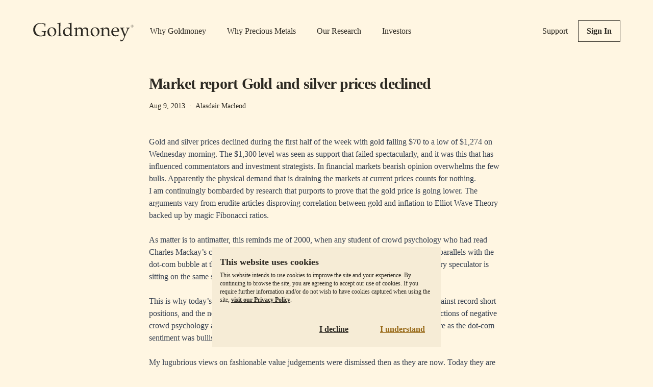

--- FILE ---
content_type: text/html; charset=utf-8
request_url: https://www.goldmoney.com/research/gold-market-report-gold-and-silver-prices-declined
body_size: 4298
content:
<!DOCTYPE html><html><head><meta name="viewport" content="width=device-width"/><meta charSet="utf-8"/><meta name="twitter:card" content="summary_large_image"/><meta name="twitter:site" content="@Goldmoney"/><meta property="og:url" content="https://www.goldmoney.com/research/gold-market-report-gold-and-silver-prices-declined"/><meta property="og:type" content="website"/><meta property="og:image" content="https://www.goldmoney.com/og-image.png"/><meta property="og:image:type" content="image/png"/><meta property="og:image:width" content="1200"/><meta property="og:image:height" content="630"/><meta property="og:locale" content="en_US"/><meta property="og:site_name" content="Goldmoney"/><link rel="canonical" href="https://www.goldmoney.com/research/gold-market-report-gold-and-silver-prices-declined"/><meta name="google-site-verification" content="qI-i1xaMMwQWxHsEOGFLPiZ-9Z4ejTzK-Gc0q12C6YM"/><meta name="p:domain_verify" content="61a2cbdaefb74128a320bb64e67b7ba5"/><meta name="apple-mobile-web-app-status-bar-style" content="default"/><meta name="apple-mobile-web-app-title" content="Goldmoney"/><link rel="favicon" href="/favicon.ico?v=2"/><title>Market report Gold and silver prices declined - Research - Goldmoney</title><meta name="robots" content="index,follow"/><meta name="description" content="Gold and silver prices declined during the first half of the week with gold falling $70 to a low of $1,274 on Wednesday morning. The $1,300 level was seen as support that failed spectacularly, and it was this that has influenced commentators and investment strategists. In financial markets..."/><meta property="og:title" content="Market report Gold and silver prices declined - Research - Goldmoney"/><meta property="og:description" content="Gold and silver prices declined during the first half of the week with gold falling $70 to a low of $1,274 on Wednesday morning. The $1,300 level was seen as support that failed spectacularly, and it was this that has influenced commentators and investment strategists. In financial markets..."/><meta name="next-head-count" content="23"/><link rel="preload" href="/_next/static/css/197e9d98a8bd4640.css" as="style"/><link rel="stylesheet" href="/_next/static/css/197e9d98a8bd4640.css" data-n-g=""/><noscript data-n-css=""></noscript><script defer="" nomodule="" src="/_next/static/chunks/polyfills-5cd94c89d3acac5f.js"></script><script src="/_next/static/chunks/webpack-d7b038a63b619762.js" defer=""></script><script src="/_next/static/chunks/framework-a87821de553db91d.js" defer=""></script><script src="/_next/static/chunks/main-bf2372986349287c.js" defer=""></script><script src="/_next/static/chunks/pages/_app-4fb55abfff62f15a.js" defer=""></script><script src="/_next/static/chunks/457-fb89f09d1da582d8.js" defer=""></script><script src="/_next/static/chunks/257-ef25f0396132bf2b.js" defer=""></script><script src="/_next/static/chunks/55-219fe3c4a910ad3f.js" defer=""></script><script src="/_next/static/chunks/871-34a959c7f22ae0ac.js" defer=""></script><script src="/_next/static/chunks/pages/research/%5B%5B...slug%5D%5D-39b388eeb5cde679.js" defer=""></script><script src="/_next/static/FNNOoAvzjnlwda-uLor1s/_buildManifest.js" defer=""></script><script src="/_next/static/FNNOoAvzjnlwda-uLor1s/_ssgManifest.js" defer=""></script><script src="/_next/static/FNNOoAvzjnlwda-uLor1s/_middlewareManifest.js" defer=""></script></head><body><div id="__next"><div class="page-wrap"><header class="flex py-5 items center lg:py-10 bg-gmy-bg-100"><div class="flex items-center flex-grow"><a class="mr-8" href="/"><img src="/_next/static/media/goldmoney-logo.fe1d2f28.svg" alt="Goldmoney logo"/></a><nav class="justify-between flex-grow hidden max-w-lg lg:flex"><a class="hover:underline" href="/why-goldmoney">Why Goldmoney</a><a class="hover:underline" href="/why-precious-metals">Why Precious Metals</a><a class="hover:underline" href="/research">Our Research</a><a class="hover:underline" href="/investors">Investors</a></nav></div><nav class="items-center hidden lg:flex"><a href="https://support.goldmoney.com/" class="mr-5 hover:underline" rel="noreferrer" target="_blank">Support</a><a href="https://holding.goldmoney.com" class="button">Sign In</a></nav><div class="lg:hidden"><button type="button" class="button">Menu</button></div></header><main class="flex-grow"><article class="flex flex-col w-full max-w-[43.5rem] mx-auto mt-6 mb-10"><h1 class="text-2xl md:text-3xl heading">Market report Gold and silver prices declined</h1><span class="flex items-center mt-4 text-sm">Aug 9, 2013<!-- --><span class="mx-2">·</span>Alasdair Macleod<!-- --></span><div class=" mt-8 leading-6 prose max-w-none md:mt-12 prose-p:text-gmy-dark prose-strong:text-gmy-dark prose-headings:leading-snug prose-headings:tracking-tight prose-headings:antialiased prose-headings:text-gmy-dark prose-a:text-gmy-dark prose-a:underline prose-a:hover:text-gmy-dark-gold prose-table:!my-0 "><h2 class="Strapline">Gold and silver prices declined during the first half of the week with gold falling $70 to a low of $1,274 on Wednesday morning. The $1,300 level was seen as support that failed spectacularly, and it was this that has influenced commentators and investment strategists. In financial markets bearish opinion overwhelms the few bulls. Apparently the physical demand that is draining the markets at current prices counts for nothing.</h2>
<div class="RichText">I am continuingly bombarded by research that purports to prove that the gold price is going lower. The arguments vary from erudite articles disproving correlation between gold and inflation to Elliot Wave Theory backed up by magic Fibonacci ratios.<br /> <br /> As matter is to antimatter, this reminds me of 2000, when any student of crowd psychology who had read Charles Mackay’s classic account of the South Sea Bubble should have been aware of the parallels with the dot-com bubble at that time. So it is with the opposite extreme in gold and silver today: every speculator is sitting on the same side of a very cranky boat.<br /> <br /> This is why today’s extraordinary market conditions – the bullion banks long on Comex against record short positions, and the negative gold forward rates for a whole month – are ignored. These reflections of negative crowd psychology are as extreme as you can get, with market sentiment as strongly negative as the dot-com sentiment was bullish 13 years ago.<br /> <br /> My lugubrious views on fashionable value judgements were dismissed then as they are now. Today they are encapsulated in the chart of gold below. The yellow line is adjusted by the increased quantity of gold since January 2000 and the increased quantity of US dollar cash and deposits. This gives us the price of gold today measured in January 2000 money.<br /> <br />
<div style="text-align: center;"><span style="font-size: 12px; font-family: arial,helvetica neue,helvetica,sans-serif;"> <img style="width: 300px; height: 195px; border: 0px none; line-height: 100%; outline: medium none; text-decoration: none; display: inline; max-width: 600px ! important;" src="https://gallery.mailchimp.com/ba41918ce4b290006cbf111ba/images/1.10.png" alt="Gold is US dollar since 2000 adjusted forg gold and monetary expansion" width="300" height="195" /></span><br /> <span style="font-size: 12px; font-family: arial,helvetica neue,helvetica,sans-serif;"></span></div>
<br /> The red line is unadjusted. The yellow line shows that the adjusted price has only increased $100 from $283 in January 2000 to last month’s low of $1200 nominal. So from the time when investors revelled in the prospect of perpetual dot-com wealth to the realisation that our whole financial system is seriously, possibly fatally flawed, gold has actually risen less than 40%.<br />
<p>It is a common mistake to automatically assume the dollar, or any currency for that matter is unaltered for the purpose of price calculation. Not one piece of research that crosses my desk addresses this issue.</p>
<p><strong>Next Week</strong></p>
<p>Here are next week’s announcements.<br /> <br /> <strong>Monday: </strong>Japan Capacity Utilisation and Industrial Production. US Budget Deficit.<br /> <br /> <strong>Tuesday: </strong>UK CPI, Input &amp; Output Prices, ONS House Prices. Eurozone Industrial Production. US Import Price Index, Retail Sales and Business Inventories.<br /> <br /> <strong>Wednesday: </strong>UK Average Earnings, Unemployment Rate. Eurozone Unemployment. US Producer Price Index.<br /> <br /> <strong>Thursday: </strong>UK Retail Sales. US CPI, Empire State Survey,&nbsp; Initial Claims, Capacity Utilisation, Industrial Production, NAHB Builders Survey, Philadelphia Fed Survey.<br /> <br /> <strong>Friday: </strong>Eurozone Current Account, HICP, Trade Balance. US Building Permits, Housing Starts, Unit Labour Costs.</p>
</div>
<div id="AddThis">
<h2>Bookmark and Share</h2>
<div class="ShareIcons"><!-- AddThis Button BEGIN -->
<div class="addthis_toolbox addthis_default_style ">&nbsp;</div>
</div>
</div></div></article></main><footer class="flex flex-col pt-8 pb-6 text-sm md:flex-row md:pb-5"><span class="flex-grow order-1 md:order-first md:mr-6">Copyright © <!-- -->2026<!-- --> Goldmoney Inc. <!-- --><br class="md:hidden"/> All rights reserved.<!-- --></span><nav class="flex flex-col flex-shrink-0 mb-4 sm:flex-row md:mb-0"><a class="mt-2 mr-5 hover:underline sm:mt-0" href="/client-agreement">Client Agreement</a><a class="mt-2 mr-5 hover:underline sm:mt-0" href="/privacy-policy">Privacy Policy</a><a class="mt-2 hover:underline sm:mt-0" href="/disclaimer">Disclaimer</a></nav></footer></div></div><script id="__NEXT_DATA__" type="application/json">{"props":{"pageProps":{"article":{"id":1120,"attributes":{"body":"\u003ch2 class=\"Strapline\"\u003eGold and silver prices declined during the first half of the week with gold falling $70 to a low of $1,274 on Wednesday morning. The $1,300 level was seen as support that failed spectacularly, and it was this that has influenced commentators and investment strategists. In financial markets bearish opinion overwhelms the few bulls. Apparently the physical demand that is draining the markets at current prices counts for nothing.\u003c/h2\u003e\r\n\u003cdiv class=\"RichText\"\u003eI am continuingly bombarded by research that purports to prove that the gold price is going lower. The arguments vary from erudite articles disproving correlation between gold and inflation to Elliot Wave Theory backed up by magic Fibonacci ratios.\u003cbr /\u003e \u003cbr /\u003e As matter is to antimatter, this reminds me of 2000, when any student of crowd psychology who had read Charles Mackay’s classic account of the South Sea Bubble should have been aware of the parallels with the dot-com bubble at that time. So it is with the opposite extreme in gold and silver today: every speculator is sitting on the same side of a very cranky boat.\u003cbr /\u003e \u003cbr /\u003e This is why today’s extraordinary market conditions – the bullion banks long on Comex against record short positions, and the negative gold forward rates for a whole month – are ignored. These reflections of negative crowd psychology are as extreme as you can get, with market sentiment as strongly negative as the dot-com sentiment was bullish 13 years ago.\u003cbr /\u003e \u003cbr /\u003e My lugubrious views on fashionable value judgements were dismissed then as they are now. Today they are encapsulated in the chart of gold below. The yellow line is adjusted by the increased quantity of gold since January 2000 and the increased quantity of US dollar cash and deposits. This gives us the price of gold today measured in January 2000 money.\u003cbr /\u003e \u003cbr /\u003e\r\n\u003cdiv style=\"text-align: center;\"\u003e\u003cspan style=\"font-size: 12px; font-family: arial,helvetica neue,helvetica,sans-serif;\"\u003e \u003cimg style=\"width: 300px; height: 195px; border: 0px none; line-height: 100%; outline: medium none; text-decoration: none; display: inline; max-width: 600px ! important;\" src=\"https://gallery.mailchimp.com/ba41918ce4b290006cbf111ba/images/1.10.png\" alt=\"Gold is US dollar since 2000 adjusted forg gold and monetary expansion\" width=\"300\" height=\"195\" /\u003e\u003c/span\u003e\u003cbr /\u003e \u003cspan style=\"font-size: 12px; font-family: arial,helvetica neue,helvetica,sans-serif;\"\u003e\u003c/span\u003e\u003c/div\u003e\r\n\u003cbr /\u003e The red line is unadjusted. The yellow line shows that the adjusted price has only increased $100 from $283 in January 2000 to last month’s low of $1200 nominal. So from the time when investors revelled in the prospect of perpetual dot-com wealth to the realisation that our whole financial system is seriously, possibly fatally flawed, gold has actually risen less than 40%.\u003cbr /\u003e\r\n\u003cp\u003eIt is a common mistake to automatically assume the dollar, or any currency for that matter is unaltered for the purpose of price calculation. Not one piece of research that crosses my desk addresses this issue.\u003c/p\u003e\r\n\u003cp\u003e\u003cstrong\u003eNext Week\u003c/strong\u003e\u003c/p\u003e\r\n\u003cp\u003eHere are next week’s announcements.\u003cbr /\u003e \u003cbr /\u003e \u003cstrong\u003eMonday: \u003c/strong\u003eJapan Capacity Utilisation and Industrial Production. US Budget Deficit.\u003cbr /\u003e \u003cbr /\u003e \u003cstrong\u003eTuesday: \u003c/strong\u003eUK CPI, Input \u0026amp; Output Prices, ONS House Prices. Eurozone Industrial Production. US Import Price Index, Retail Sales and Business Inventories.\u003cbr /\u003e \u003cbr /\u003e \u003cstrong\u003eWednesday: \u003c/strong\u003eUK Average Earnings, Unemployment Rate. Eurozone Unemployment. US Producer Price Index.\u003cbr /\u003e \u003cbr /\u003e \u003cstrong\u003eThursday: \u003c/strong\u003eUK Retail Sales. US CPI, Empire State Survey,\u0026nbsp; Initial Claims, Capacity Utilisation, Industrial Production, NAHB Builders Survey, Philadelphia Fed Survey.\u003cbr /\u003e \u003cbr /\u003e \u003cstrong\u003eFriday: \u003c/strong\u003eEurozone Current Account, HICP, Trade Balance. US Building Permits, Housing Starts, Unit Labour Costs.\u003c/p\u003e\r\n\u003c/div\u003e\r\n\u003cdiv id=\"AddThis\"\u003e\r\n\u003ch2\u003eBookmark and Share\u003c/h2\u003e\r\n\u003cdiv class=\"ShareIcons\"\u003e\u003c!-- AddThis Button BEGIN --\u003e\r\n\u003cdiv class=\"addthis_toolbox addthis_default_style \"\u003e\u0026nbsp;\u003c/div\u003e\r\n\u003c/div\u003e\r\n\u003c/div\u003e","title":"Market report Gold and silver prices declined","publishDate":"2013-08-09T00:00:00.000Z","slug":"gold-market-report-gold-and-silver-prices-declined","author":{"data":{"id":3,"attributes":{"name":"Alasdair Macleod","filterable":true,"createdAt":"2022-06-08T10:59:30.089Z","updatedAt":"2022-06-08T11:00:10.504Z"}}},"seo":{"id":974,"metaDescription":"Gold and silver prices declined during the first half of the week with gold falling $70 to a low of $1,274 on Wednesday morning.","keywords":"Market report"},"category":{"data":{"id":1,"attributes":{"name":"Research","url":"/research","priority":1,"template":"article","createdAt":"2022-06-08T09:19:46.979Z","updatedAt":"2022-06-08T09:19:46.979Z"}}}}},"articles":{"data":[],"meta":{"pagination":{"page":0,"pageCount":0,"pageSize":0,"total":0}},"error":{"details":{},"message":"","name":"","status":""}},"categories":{"data":[{"id":1,"attributes":{"name":"Research","template":"article","url":"/research"}},{"id":2,"attributes":{"name":"Media","template":"article","url":"/research/media"}},{"id":3,"attributes":{"name":"Library","template":"article","url":"/research/library"}},{"id":4,"attributes":{"name":"Authors","template":"bio","url":"/research/authors"}}],"meta":{"pagination":{"page":1,"pageSize":25,"pageCount":1,"total":4}}},"isCategory":false},"__N_SSG":true},"page":"/research/[[...slug]]","query":{"slug":["gold-market-report-gold-and-silver-prices-declined"]},"buildId":"FNNOoAvzjnlwda-uLor1s","isFallback":false,"gsp":true,"scriptLoader":[]}</script></body></html>

--- FILE ---
content_type: application/javascript; charset=utf-8
request_url: https://www.goldmoney.com/_next/static/chunks/pages/why-precious-metals-fedb1d63613fb86c.js
body_size: 6239
content:
(self.webpackChunk_N_E=self.webpackChunk_N_E||[]).push([[856],{6063:function(e,t,s){(window.__NEXT_P=window.__NEXT_P||[]).push(["/why-precious-metals",function(){return s(2457)}])},2457:function(e,t,s){"use strict";s.r(t),s.d(t,{default:function(){return n}});var r=s(5893),a=s(7294),d=s(5988),l=s(2962),x=s(1664),c=s.n(x);function n(){var e=(0,a.useState)(1),t=e[0],s=e[1],x=(0,a.useState)(1),n=x[0],m=x[1];return(0,r.jsxs)("article",{className:"flex flex-col w-full max-w-[43.5rem] mx-auto mt-6 mb-10",children:[(0,r.jsx)(l.PB,{title:"Why Precious Metals"}),(0,r.jsx)("span",{className:"text-gmy-dark-gold",children:"Why Precious Metals"}),(0,r.jsx)("h1",{className:"mt-4 text-3xl heading",children:"Gold is the premier store of value over the course of history retaining its purchasing power for life\u2019s necessities."}),(0,r.jsx)("p",{className:"mt-6",children:"Gold and other precious metals provide economic security. For thousands of years, people the world over have sought the safety and stability of these natural precious elements. Indeed, no currency or security has outlasted precious metals as a store of value over time."}),(0,r.jsxs)("div",{className:"flex flex-col items-center mt-8 md:flex-row",children:[(0,r.jsxs)("div",{className:"mr-10",children:[(0,r.jsx)("h2",{className:"text-2xl heading",children:"Accumulate Gold and Silver"}),(0,r.jsx)("p",{className:"mt-4 md:mt-6",children:"Purchasing power represents the amount of goods and services that can be bought with money. Intelligent investors should aim to preserve their purchasing power by ensuring that money earned in the present remains valuable in the future when it needs to be spent."}),(0,r.jsx)("p",{className:"mt-4",children:"Historically, buying gold and silver has been an excellent means of preserving purchasing power over long periods of time. A comparison of value between these metals, a barrel of oil, the average price of a home, or the price of beef shows that when measured in precious metals, the price of basic human necessities (energy, food, shelter) remains unchanged. The further we go back in history, the more obvious the trend becomes."})]}),(0,r.jsx)(d.E,{className:"order-first mb-6 md:mb-0 md:order-last",src:"/gold-silver-periodic-elm-graphic.png",width:"209px",height:"236px",alt:"Gold & Silver periodic elements"})]}),(0,r.jsxs)("div",{className:"flex flex-col items-center mt-8",children:[(0,r.jsxs)("div",{className:"flex justify-around max-w-[256px] w-full text-lg",children:[(0,r.jsx)("button",{type:"button",className:1===t?"underline text-gmy-dark-gold font-bold":"no-underline text-gmy-dark font-bold",onClick:function(e){return s(1)},children:"Oil"}),(0,r.jsx)("button",{type:"button",className:2===t?"underline text-gmy-dark-gold font-bold":"no-underline text-gmy-dark font-bold",onClick:function(e){return s(2)},children:"Housing"}),(0,r.jsx)("button",{type:"button",className:3===t?"underline text-gmy-dark-gold font-bold":"no-underline text-gmy-dark font-bold",onClick:function(e){return s(3)},children:"Food"})]}),(0,r.jsxs)("div",{className:"p-4 mt-2 rounded bg-gmy-bg-100",children:[(0,r.jsx)(d.E,{className:1===t?"block":"hidden",src:"/chart-oil-priced-in-gold.png",width:"100%",alt:"Oil chart in gold"}),(0,r.jsx)(d.E,{className:2===t?"block":"hidden",src:"/chart-housing-priced-in-gold.png",width:"100%",alt:"Housing chart in gold"}),(0,r.jsx)(d.E,{className:3===t?"block":"hidden",src:"/chart-food-priced-in-gold.png",width:"100%",alt:"Food chart in gold"})]}),(0,r.jsx)("p",{className:"mt-6",children:"As these graphs indicate, the same weight of gold and silver buys an equivalent unit of oil, housing, and food over a one-hundred-year period. This effortless preservation of purchasing power on the part of precious metals stands in stark contrast to the performance of fiat currencies issued by governments such as the US dollar."})]}),(0,r.jsxs)("div",{className:"flex flex-col items-center mt-8",children:[(0,r.jsxs)("div",{className:"flex justify-around max-w-[196px] w-full text-lg",children:[(0,r.jsx)("button",{type:"button",className:1===n?"underline text-gmy-dark-gold font-bold":"no-underline text-gmy-dark font-bold",onClick:function(e){return m(1)},children:"Gold"}),(0,r.jsx)("button",{type:"button",className:2===n?"underline text-gmy-dark-gold font-bold":"no-underline text-gmy-dark font-bold",onClick:function(e){return m(2)},children:"Silver"})]}),(0,r.jsxs)("div",{className:"p-4 mt-2 rounded bg-gmy-bg-100",children:[(0,r.jsx)(d.E,{className:1===n?"block":"hidden",src:"/chart-currencies-vs-gold.png",width:"100%",alt:"Currencies vs gold chart"}),(0,r.jsx)(d.E,{className:2===n?"block":"hidden",src:"/chart-currencies-vs-silver.png",width:"100%",alt:"Currencies vs silver chart"})]}),(0,r.jsx)("p",{className:"mt-6",children:"The above graph shows the value of a basket of fiat currencies in relation to gold and silver over a one-hundred-year period. The issue facing investors is that fiat currencies erode in value over time as governments systematically debase their national currencies, and thus their citizens\u2019 purchasing power, by funding budget deficits, trade deficits, bailouts, and geopolitical war. By consequence, Central banks have lost their independence and have become political instruments that seek increasing control over the economy under a misguided theory that inflation stimulates economic growth. As things presently stand, virtually every country in the world is pursuing some version of this strategy when it comes to their monetary system."})]}),(0,r.jsx)("p",{className:"mt-4",children:"Whether this approach is the right one on a national level is not of concern to the average individual who merely seeks to maintain their purchasing power and preserve their hard-earned wealth for the benefit of their family."}),(0,r.jsx)("p",{className:"mt-4",children:"History has shown that given enough time, all fiat currencies lose purchasing power relative to gold and silver. Precious metals exhibit unique natural attributes such as scarcity, durability, conductivity. These attributes make precious metals desirable for economic activity while also fixing their supply. Most importantly, precious metals correspond to the laws of nature. Fiat currencies, on the other hand, can be created out of thin air and are only accountable to the whims of governments and central banks."}),(0,r.jsx)("p",{className:"mt-4",children:"It is for this reason that intelligent investors have sought to own precious metals and why these natural elements have been treated as money for over 5,000 years by virtually every human civilization."}),(0,r.jsx)("h2",{className:"mt-8 text-2xl heading",children:"The US Dollar and Eight Other Fiat Currencies Versus Gold"}),(0,r.jsx)("p",{className:"mt-4",children:"The table below displays the annual change in gold\u2019s rate of exchange against nine fiat currencies over the past two decades."}),(0,r.jsx)("h3",{className:"mt-8 text-xl heading",children:"Gold % Annual Change"}),(0,r.jsx)("div",{className:"overflow-x-auto",children:(0,r.jsxs)("table",{className:"mt-4 w-[43.5rem] text-sm table-auto border-collapse border border-gmy-border-300",children:[(0,r.jsx)("thead",{children:(0,r.jsxs)("tr",{className:"border border-gmy-border-300",children:[(0,r.jsx)("th",{className:"pt-2 pb-1 text-left"}),(0,r.jsx)("th",{className:"pt-2 pb-1 text-left",children:"USD"}),(0,r.jsx)("th",{className:"pt-2 pb-1 text-left",children:"AUD"}),(0,r.jsx)("th",{className:"pt-2 pb-1 text-left",children:"CAD"}),(0,r.jsx)("th",{className:"pt-2 pb-1 text-left",children:"CNY"}),(0,r.jsx)("th",{className:"pt-2 pb-1 text-left",children:"EUR"}),(0,r.jsx)("th",{className:"pt-2 pb-1 text-left",children:"INR"}),(0,r.jsx)("th",{className:"pt-2 pb-1 text-left",children:"JPY"}),(0,r.jsx)("th",{className:"pt-2 pb-1 text-left",children:"CHF"}),(0,r.jsx)("th",{className:"pt-2 pb-1 text-left",children:"GBP"})]})}),(0,r.jsxs)("tbody",{children:[(0,r.jsxs)("tr",{className:"border border-gmy-border-300",children:[(0,r.jsx)("td",{className:"pl-2",children:"2003"}),(0,r.jsx)("td",{className:"text-gmy-text-green",children:"19.4%"}),(0,r.jsx)("td",{className:"text-gmy-text-red",children:"-10.9%"}),(0,r.jsx)("td",{className:"text-gmy-text-red",children:"-1.5%"}),(0,r.jsx)("td",{className:"text-gmy-text-green",children:"19.4%"}),(0,r.jsx)("td",{className:"text-gmy-text-red",children:"-0.6%"}),(0,r.jsx)("td",{className:"text-gmy-text-green",children:"13.5%"}),(0,r.jsx)("td",{className:"text-gmy-text-green",children:"7.7%"}),(0,r.jsx)("td",{className:"text-gmy-text-green",children:"6.9%"}),(0,r.jsx)("td",{className:"text-gmy-text-green",children:"7.6%"})]}),(0,r.jsxs)("tr",{className:"border border-gmy-border-300",children:[(0,r.jsx)("td",{className:"pl-2",children:"2004"}),(0,r.jsx)("td",{className:"text-gmy-text-green",children:"5.5%"}),(0,r.jsx)("td",{className:"text-gmy-text-green",children:"1.7%"}),(0,r.jsx)("td",{className:"text-gmy-text-red",children:"-2.2%"}),(0,r.jsx)("td",{className:"text-gmy-text-green",children:"5.5%"}),(0,r.jsx)("td",{className:"text-gmy-text-red",children:"-1.9%"}),(0,r.jsx)("td",{className:"text-gmy-text-green",children:"0.5%"}),(0,r.jsx)("td",{className:"text-gmy-text-green",children:"1.0%"}),(0,r.jsx)("td",{className:"text-gmy-text-red",children:"-2.9%"}),(0,r.jsx)("td",{className:"text-gmy-text-red",children:"-1.7%"})]}),(0,r.jsxs)("tr",{className:"border border-gmy-border-300",children:[(0,r.jsx)("td",{className:"pl-2",children:"2005"}),(0,r.jsx)("td",{className:"text-gmy-text-green",children:"17.9%"}),(0,r.jsx)("td",{className:"text-gmy-text-green",children:"25.4%"}),(0,r.jsx)("td",{className:"text-gmy-text-green",children:"14.1%"}),(0,r.jsx)("td",{className:"text-gmy-text-green",children:"15.0%"}),(0,r.jsx)("td",{className:"text-gmy-text-green",children:"35.0%"}),(0,r.jsx)("td",{className:"text-gmy-text-green",children:"22.3%"}),(0,r.jsx)("td",{className:"text-gmy-text-green",children:"35.4%"}),(0,r.jsx)("td",{className:"text-gmy-text-green",children:"36.0%"}),(0,r.jsx)("td",{className:"text-gmy-text-green",children:"31.4%"})]}),(0,r.jsxs)("tr",{className:"border border-gmy-border-300",children:[(0,r.jsx)("td",{className:"pl-2",children:"2006"}),(0,r.jsx)("td",{className:"text-gmy-text-green",children:"23.2%"}),(0,r.jsx)("td",{className:"text-gmy-text-green",children:"14.5%"}),(0,r.jsx)("td",{className:"text-gmy-text-green",children:"23.4%"}),(0,r.jsx)("td",{className:"text-gmy-text-green",children:"19.1%"}),(0,r.jsx)("td",{className:"text-gmy-text-green",children:"10.4%"}),(0,r.jsx)("td",{className:"text-gmy-text-green",children:"21.0%"}),(0,r.jsx)("td",{className:"text-gmy-text-green",children:"24.3%"}),(0,r.jsx)("td",{className:"text-gmy-text-green",children:"14.2%"}),(0,r.jsx)("td",{className:"text-gmy-text-green",children:"8.2%"})]}),(0,r.jsxs)("tr",{className:"border border-gmy-border-300",children:[(0,r.jsx)("td",{className:"pl-2",children:"2007"}),(0,r.jsx)("td",{className:"text-gmy-text-green",children:"30.9%"}),(0,r.jsx)("td",{className:"text-gmy-text-green",children:"18.1%"}),(0,r.jsx)("td",{className:"text-gmy-text-green",children:"12.2%"}),(0,r.jsx)("td",{className:"text-gmy-text-green",children:"22.5%"}),(0,r.jsx)("td",{className:"text-gmy-text-green",children:"18.5%"}),(0,r.jsx)("td",{className:"text-gmy-text-green",children:"16.6%"}),(0,r.jsx)("td",{className:"text-gmy-text-green",children:"23.0%"}),(0,r.jsx)("td",{className:"text-gmy-text-green",children:"21.8%"}),(0,r.jsx)("td",{className:"text-gmy-text-green",children:"29.2%"})]}),(0,r.jsxs)("tr",{className:"border border-gmy-border-300",children:[(0,r.jsx)("td",{className:"pl-2",children:"2008"}),(0,r.jsx)("td",{className:"text-gmy-text-green",children:"5.8%"}),(0,r.jsx)("td",{className:"text-gmy-text-green",children:"31.7%"}),(0,r.jsx)("td",{className:"text-gmy-text-green",children:"29.1%"}),(0,r.jsx)("td",{className:"text-gmy-text-red",children:"-1.1%"}),(0,r.jsx)("td",{className:"text-gmy-text-green",children:"10.4%"}),(0,r.jsx)("td",{className:"text-gmy-text-green",children:"30.6%"}),(0,r.jsx)("td",{className:"text-gmy-text-red",children:"-14.1%"}),(0,r.jsx)("td",{className:"text-gmy-text-red",children:"-0.3%"}),(0,r.jsx)("td",{className:"text-gmy-text-green",children:"43.9%"})]}),(0,r.jsxs)("tr",{className:"border border-gmy-border-300",children:[(0,r.jsx)("td",{className:"pl-2",children:"2009"}),(0,r.jsx)("td",{className:"text-gmy-text-green",children:"24.4%"}),(0,r.jsx)("td",{className:"text-gmy-text-red",children:"-2.6%"}),(0,r.jsx)("td",{className:"text-gmy-text-green",children:"7.5%"}),(0,r.jsx)("td",{className:"text-gmy-text-green",children:"24.4%"}),(0,r.jsx)("td",{className:"text-gmy-text-green",children:"21.4%"}),(0,r.jsx)("td",{className:"text-gmy-text-green",children:"18.9%"}),(0,r.jsx)("td",{className:"text-gmy-text-green",children:"27.5%"}),(0,r.jsx)("td",{className:"text-gmy-text-green",children:"20.5%"}),(0,r.jsx)("td",{className:"text-gmy-text-green",children:"12.2%"})]}),(0,r.jsxs)("tr",{className:"border border-gmy-border-300",children:[(0,r.jsx)("td",{className:"pl-2",children:"2010"}),(0,r.jsx)("td",{className:"text-gmy-text-green",children:"29.6%"}),(0,r.jsx)("td",{className:"text-gmy-text-green",children:"13.5%"}),(0,r.jsx)("td",{className:"text-gmy-text-green",children:"22.7%"}),(0,r.jsx)("td",{className:"text-gmy-text-green",children:"25.0%"}),(0,r.jsx)("td",{className:"text-gmy-text-green",children:"38.6%"}),(0,r.jsx)("td",{className:"text-gmy-text-green",children:"24.5%"}),(0,r.jsx)("td",{className:"text-gmy-text-green",children:"13.0%"}),(0,r.jsx)("td",{className:"text-gmy-text-green",children:"17.0%"}),(0,r.jsx)("td",{className:"text-gmy-text-green",children:"34.1%"})]}),(0,r.jsxs)("tr",{className:"border border-gmy-border-300",children:[(0,r.jsx)("td",{className:"pl-2",children:"2011"}),(0,r.jsx)("td",{className:"text-gmy-text-green",children:"10.1%"}),(0,r.jsx)("td",{className:"text-gmy-text-green",children:"10.3%"}),(0,r.jsx)("td",{className:"text-gmy-text-green",children:"12.7%"}),(0,r.jsx)("td",{className:"text-gmy-text-green",children:"5.3%"}),(0,r.jsx)("td",{className:"text-gmy-text-green",children:"13.7%"}),(0,r.jsx)("td",{className:"text-gmy-text-green",children:"30.9%"}),(0,r.jsx)("td",{className:"text-gmy-text-green",children:"4.3%"}),(0,r.jsx)("td",{className:"text-gmy-text-green",children:"10.5%"}),(0,r.jsx)("td",{className:"text-gmy-text-green",children:"10.6%"})]}),(0,r.jsxs)("tr",{className:"border border-gmy-border-300",children:[(0,r.jsx)("td",{className:"pl-2",children:"2012"}),(0,r.jsx)("td",{className:"text-gmy-text-green",children:"7.1%"}),(0,r.jsx)("td",{className:"text-gmy-text-green",children:"5.2%"}),(0,r.jsx)("td",{className:"text-gmy-text-green",children:"4.0%"}),(0,r.jsx)("td",{className:"text-gmy-text-green",children:"5.9%"}),(0,r.jsx)("td",{className:"text-gmy-text-green",children:"5.2%"}),(0,r.jsx)("td",{className:"text-gmy-text-green",children:"10.4%"}),(0,r.jsx)("td",{className:"text-gmy-text-green",children:"20.8%"}),(0,r.jsx)("td",{className:"text-gmy-text-green",children:"4.4%"}),(0,r.jsx)("td",{className:"text-gmy-text-green",children:"2.4%"})]}),(0,r.jsxs)("tr",{className:"border border-gmy-border-300",children:[(0,r.jsx)("td",{className:"pl-2",children:"2013"}),(0,r.jsx)("td",{className:"text-gmy-text-red",children:"-28.3%"}),(0,r.jsx)("td",{className:"text-gmy-text-red",children:"-16.4%"}),(0,r.jsx)("td",{className:"text-gmy-text-red",children:"-23.2%"}),(0,r.jsx)("td",{className:"text-gmy-text-red",children:"-30.1%"}),(0,r.jsx)("td",{className:"text-gmy-text-red",children:"-31.0%"}),(0,r.jsx)("td",{className:"text-gmy-text-red",children:"-18.7%"}),(0,r.jsx)("td",{className:"text-gmy-text-red",children:"-12.9%"}),(0,r.jsx)("td",{className:"text-gmy-text-red",children:"-30.0%"}),(0,r.jsx)("td",{className:"text-gmy-text-red",children:"-29.5%"})]}),(0,r.jsxs)("tr",{className:"border border-gmy-border-300",children:[(0,r.jsx)("td",{className:"pl-2",children:"2014"}),(0,r.jsx)("td",{className:"text-gmy-text-red",children:"-1.4%"}),(0,r.jsx)("td",{className:"text-gmy-text-green",children:"7.6%"}),(0,r.jsx)("td",{className:"text-gmy-text-green",children:"7.8%"}),(0,r.jsx)("td",{className:"text-gmy-text-green",children:"0.7%"}),(0,r.jsx)("td",{className:"text-gmy-text-green",children:"11.8%"}),(0,r.jsx)("td",{className:"text-gmy-text-green",children:"0.3%"}),(0,r.jsx)("td",{className:"text-gmy-text-green",children:"12.0%"}),(0,r.jsx)("td",{className:"text-gmy-text-green",children:"9.7%"}),(0,r.jsx)("td",{className:"text-gmy-text-green",children:"4.5%"})]}),(0,r.jsxs)("tr",{className:"border border-gmy-border-300",children:[(0,r.jsx)("td",{className:"pl-2",children:"2015"}),(0,r.jsx)("td",{className:"text-gmy-text-red",children:"-10.4%"}),(0,r.jsx)("td",{className:"text-gmy-text-green",children:"0.4%"}),(0,r.jsx)("td",{className:"text-gmy-text-green",children:"6.7%"}),(0,r.jsx)("td",{className:"text-gmy-text-red",children:"-6.2%"}),(0,r.jsx)("td",{className:"text-gmy-text-red",children:"-0.2%"}),(0,r.jsx)("td",{className:"text-gmy-text-red",children:"-6.1%"}),(0,r.jsx)("td",{className:"text-gmy-text-red",children:"-10.0%"}),(0,r.jsx)("td",{className:"text-gmy-text-red",children:"-9.7%"}),(0,r.jsx)("td",{className:"text-gmy-text-red",children:"-5.3%"})]}),(0,r.jsxs)("tr",{className:"border border-gmy-border-300",children:[(0,r.jsx)("td",{className:"pl-2",children:"2016"}),(0,r.jsx)("td",{className:"text-gmy-text-green",children:"8.1%"}),(0,r.jsx)("td",{className:"text-gmy-text-green",children:"9.5%"}),(0,r.jsx)("td",{className:"text-gmy-text-green",children:"5.0%"}),(0,r.jsx)("td",{className:"text-gmy-text-green",children:"16.7%"}),(0,r.jsx)("td",{className:"text-gmy-text-green",children:"11.8%"}),(0,r.jsx)("td",{className:"text-gmy-text-green",children:"11.4%"}),(0,r.jsx)("td",{className:"text-gmy-text-green",children:"5.2%"}),(0,r.jsx)("td",{className:"text-gmy-text-green",children:"9.9%"}),(0,r.jsx)("td",{className:"text-gmy-text-green",children:"29.1%"})]}),(0,r.jsxs)("tr",{className:"border border-gmy-border-300",children:[(0,r.jsx)("td",{className:"pl-2",children:"2017"}),(0,r.jsx)("td",{className:"text-gmy-text-green",children:"13.5%"}),(0,r.jsx)("td",{className:"text-gmy-text-green",children:"4.7%"}),(0,r.jsx)("td",{className:"text-gmy-text-green",children:"6.6%"}),(0,r.jsx)("td",{className:"text-gmy-text-green",children:"5.5%"}),(0,r.jsx)("td",{className:"text-gmy-text-red",children:"-0.7%"}),(0,r.jsx)("td",{className:"text-gmy-text-green",children:"6.2%"}),(0,r.jsx)("td",{className:"text-gmy-text-green",children:"9.8%"}),(0,r.jsx)("td",{className:"text-gmy-text-green",children:"8.6%"}),(0,r.jsx)("td",{className:"text-gmy-text-green",children:"4.1%"})]}),(0,r.jsxs)("tr",{className:"border border-gmy-border-300",children:[(0,r.jsx)("td",{className:"pl-2",children:"2018"}),(0,r.jsx)("td",{className:"text-gmy-text-red",children:"-1.6%"}),(0,r.jsx)("td",{className:"text-gmy-text-green",children:"9.0%"}),(0,r.jsx)("td",{className:"text-gmy-text-green",children:"6.4%"}),(0,r.jsx)("td",{className:"text-gmy-text-green",children:"3.8%"}),(0,r.jsx)("td",{className:"text-gmy-text-green",children:"3.1%"}),(0,r.jsx)("td",{className:"text-gmy-text-green",children:"7.2%"}),(0,r.jsx)("td",{className:"text-gmy-text-red",children:"-4.6%"}),(0,r.jsx)("td",{className:"text-gmy-text-red",children:"-0.8%"}),(0,r.jsx)("td",{className:"text-gmy-text-green",children:"3.8%"})]}),(0,r.jsxs)("tr",{className:"border border-gmy-border-300",children:[(0,r.jsx)("td",{className:"pl-2",children:"2019"}),(0,r.jsx)("td",{className:"text-gmy-text-green",children:"15.2%"}),(0,r.jsx)("td",{className:"text-gmy-text-green",children:"15.9%"}),(0,r.jsx)("td",{className:"text-gmy-text-green",children:"9.9%"}),(0,r.jsx)("td",{className:"text-gmy-text-green",children:"16.8%"}),(0,r.jsx)("td",{className:"text-gmy-text-green",children:"17.9%"}),(0,r.jsx)("td",{className:"text-gmy-text-green",children:"18.2%"}),(0,r.jsx)("td",{className:"text-gmy-text-green",children:"14.3%"}),(0,r.jsx)("td",{className:"text-gmy-text-green",children:"13.6%"}),(0,r.jsx)("td",{className:"text-gmy-text-green",children:"11.1%"})]}),(0,r.jsxs)("tr",{className:"border border-gmy-border-300",children:[(0,r.jsx)("td",{className:"pl-2",children:"2020"}),(0,r.jsx)("td",{className:"text-gmy-text-green",children:"25.1%"}),(0,r.jsx)("td",{className:"text-gmy-text-green",children:"14.0%"}),(0,r.jsx)("td",{className:"text-gmy-text-green",children:"22.6%"}),(0,r.jsx)("td",{className:"text-gmy-text-green",children:"16.8%"}),(0,r.jsx)("td",{className:"text-gmy-text-green",children:"14.9%"}),(0,r.jsx)("td",{className:"text-gmy-text-green",children:"28.3%"}),(0,r.jsx)("td",{className:"text-gmy-text-green",children:"19.0%"}),(0,r.jsx)("td",{className:"text-gmy-text-green",children:"14.5%"}),(0,r.jsx)("td",{className:"text-gmy-text-green",children:"21.4%"})]}),(0,r.jsxs)("tr",{className:"border border-gmy-border-300",children:[(0,r.jsx)("td",{className:"pl-2",children:"2021"}),(0,r.jsx)("td",{className:"text-gmy-text-red",children:"-3.6%"}),(0,r.jsx)("td",{className:"text-gmy-text-green",children:"1.9%"}),(0,r.jsx)("td",{className:"text-gmy-text-red",children:"-4.2%"}),(0,r.jsx)("td",{className:"text-gmy-text-red",children:"-6.5%"}),(0,r.jsx)("td",{className:"text-gmy-text-green",children:"3.5%"}),(0,r.jsx)("td",{className:"text-gmy-text-red",children:"-2.4%"}),(0,r.jsx)("td",{className:"text-gmy-text-green",children:"7.4%"}),(0,r.jsx)("td",{className:"text-gmy-text-red",children:"-0.7%"}),(0,r.jsx)("td",{className:"text-gmy-text-red",children:"-2.7%"})]}),(0,r.jsxs)("tr",{className:"border border-gmy-border-300",children:[(0,r.jsx)("td",{className:"pl-2",children:"2022"}),(0,r.jsx)("td",{className:"text-gmy-text-red",children:"-0.3%"}),(0,r.jsx)("td",{className:"text-gmy-text-green",children:"6.3%"}),(0,r.jsx)("td",{className:"text-gmy-text-green",children:"6.9%"}),(0,r.jsx)("td",{className:"text-gmy-text-green",children:"8.2%"}),(0,r.jsx)("td",{className:"text-gmy-text-green",children:"5.9%"}),(0,r.jsx)("td",{className:"text-gmy-text-green",children:"10.7%"}),(0,r.jsx)("td",{className:"text-gmy-text-green",children:"13.6%"}),(0,r.jsx)("td",{className:"text-gmy-text-green",children:"1.1%"}),(0,r.jsx)("td",{className:"text-gmy-text-green",children:"11.7%"})]}),(0,r.jsxs)("tr",{className:"border border-gmy-border-300",children:[(0,r.jsx)("td",{className:"pl-2",children:"2023"}),(0,r.jsx)("td",{className:"text-gmy-text-green",children:"13.1%"}),(0,r.jsx)("td",{className:"text-gmy-text-green",children:"13.1%"}),(0,r.jsx)("td",{className:"text-gmy-text-green",children:"10.5%"}),(0,r.jsx)("td",{className:"text-gmy-text-green",children:"16.4%"}),(0,r.jsx)("td",{className:"text-gmy-text-green",children:"9.7%"}),(0,r.jsx)("td",{className:"text-gmy-text-green",children:"13.8%"}),(0,r.jsx)("td",{className:"text-gmy-text-green",children:"21.7%"}),(0,r.jsx)("td",{className:"text-gmy-text-green",children:"2.9%"}),(0,r.jsx)("td",{className:"text-gmy-text-green",children:"7.3%"})]}),(0,r.jsxs)("tr",{className:"border border-gmy-border-300",children:[(0,r.jsx)("td",{className:"pl-2",children:"Avg. 10 Years"}),(0,r.jsx)("td",{className:"text-gmy-text-green",children:"6.1%"}),(0,r.jsx)("td",{className:"text-gmy-text-green",children:"8.6%"}),(0,r.jsx)("td",{className:"text-gmy-text-green",children:"8.1%"}),(0,r.jsx)("td",{className:"text-gmy-text-green",children:"7.6%"}),(0,r.jsx)("td",{className:"text-gmy-text-green",children:"8.1%"}),(0,r.jsx)("td",{className:"text-gmy-text-green",children:"9.2%"}),(0,r.jsx)("td",{className:"text-gmy-text-green",children:"9.1%"}),(0,r.jsx)("td",{className:"text-gmy-text-green",children:"5.2%"}),(0,r.jsx)("td",{className:"text-gmy-text-green",children:"8.8%"})]}),(0,r.jsxs)("tr",{className:"border border-gmy-border-300",children:[(0,r.jsx)("td",{className:"pl-2",children:"10 Years"}),(0,r.jsx)("td",{className:"text-gmy-text-green",children:"71.7%"}),(0,r.jsx)("td",{className:"text-gmy-text-green",children:"124.7%"}),(0,r.jsx)("td",{className:"text-gmy-text-green",children:"114.0%"}),(0,r.jsx)("td",{className:"text-gmy-text-green",children:"101.3%"}),(0,r.jsx)("td",{className:"text-gmy-text-green",children:"113.7%"}),(0,r.jsx)("td",{className:"text-gmy-text-green",children:"130.9%"}),(0,r.jsx)("td",{className:"text-gmy-text-green",children:"130.0%"}),(0,r.jsx)("td",{className:"text-gmy-text-green",children:"61.8%"}),(0,r.jsx)("td",{className:"text-gmy-text-green",children:"123.3%"})]})]})]})}),(0,r.jsx)("span",{className:"mt-4 text-xs",children:"Last Update: April 30, 2024"}),(0,r.jsx)("h2",{className:"mt-8 text-2xl heading",children:"The US Dollar and Eight Other Fiat Currencies Versus Silver"}),(0,r.jsx)("p",{className:"mt-4",children:"The table below displays the annual change in silver\u2019s rate of exchange against nine fiat currencies over the past two decades."}),(0,r.jsx)("h3",{className:"mt-8 text-xl heading",children:"Silver % Annual Change"}),(0,r.jsx)("div",{className:"overflow-x-auto",children:(0,r.jsxs)("table",{className:"mt-4 w-[43.5rem] text-sm table-auto border-collapse border border-gmy-border-300",children:[(0,r.jsx)("thead",{children:(0,r.jsxs)("tr",{children:[(0,r.jsx)("th",{className:"pt-2 pb-1 text-left"}),(0,r.jsx)("th",{className:"pt-2 pb-1 text-left",children:"USD"}),(0,r.jsx)("th",{className:"pt-2 pb-1 text-left",children:"AUD"}),(0,r.jsx)("th",{className:"pt-2 pb-1 text-left",children:"CAD"}),(0,r.jsx)("th",{className:"pt-2 pb-1 text-left",children:"CNY"}),(0,r.jsx)("th",{className:"pt-2 pb-1 text-left",children:"EUR"}),(0,r.jsx)("th",{className:"pt-2 pb-1 text-left",children:"INR"}),(0,r.jsx)("th",{className:"pt-2 pb-1 text-left",children:"JPY"}),(0,r.jsx)("th",{className:"pt-2 pb-1 text-left",children:"CHF"}),(0,r.jsx)("th",{className:"pt-2 pb-1 text-left",children:"GBP"})]})}),(0,r.jsxs)("tbody",{children:[(0,r.jsxs)("tr",{className:"border border-gmy-border-300",children:[(0,r.jsx)("td",{className:"pl-2",children:"2003"}),(0,r.jsx)("td",{className:"text-gmy-text-green",children:"24.3%"}),(0,r.jsx)("td",{className:"text-gmy-text-red",children:"-7.2%"}),(0,r.jsx)("td",{className:"text-gmy-text-green",children:"2.5%"}),(0,r.jsx)("td",{className:"text-gmy-text-green",children:"24.3%"}),(0,r.jsx)("td",{className:"text-gmy-text-green",children:"3.5%"}),(0,r.jsx)("td",{className:"text-gmy-text-green",children:"18.2%"}),(0,r.jsx)("td",{className:"text-gmy-text-green",children:"12.2%"}),(0,r.jsx)("td",{className:"text-gmy-text-green",children:"11.3%"}),(0,r.jsx)("td",{className:"text-gmy-text-green",children:"12.0%"})]}),(0,r.jsxs)("tr",{className:"border border-gmy-border-300",children:[(0,r.jsx)("td",{className:"pl-2",children:"2004"}),(0,r.jsx)("td",{className:"text-gmy-text-green",children:"14.9%"}),(0,r.jsx)("td",{className:"text-gmy-text-green",children:"10.7%"}),(0,r.jsx)("td",{className:"text-gmy-text-green",children:"6.4%"}),(0,r.jsx)("td",{className:"text-gmy-text-green",children:"14.9%"}),(0,r.jsx)("td",{className:"text-gmy-text-green",children:"6.7%"}),(0,r.jsx)("td",{className:"text-gmy-text-green",children:"9.4%"}),(0,r.jsx)("td",{className:"text-gmy-text-green",children:"9.9%"}),(0,r.jsx)("td",{className:"text-gmy-text-green",children:"5.7%"}),(0,r.jsx)("td",{className:"text-gmy-text-green",children:"6.9%"})]}),(0,r.jsxs)("tr",{className:"border border-gmy-border-300",children:[(0,r.jsx)("td",{className:"pl-2",children:"2005"}),(0,r.jsx)("td",{className:"text-gmy-text-green",children:"29.2%"}),(0,r.jsx)("td",{className:"text-gmy-text-green",children:"37.6%"}),(0,r.jsx)("td",{className:"text-gmy-text-green",children:"24.9%"}),(0,r.jsx)("td",{className:"text-gmy-text-green",children:"26.0%"}),(0,r.jsx)("td",{className:"text-gmy-text-green",children:"47.8%"}),(0,r.jsx)("td",{className:"text-gmy-text-green",children:"34.0%"}),(0,r.jsx)("td",{className:"text-gmy-text-green",children:"48.2%"}),(0,r.jsx)("td",{className:"text-gmy-text-green",children:"48.8%"}),(0,r.jsx)("td",{className:"text-gmy-text-green",children:"43.8%"})]}),(0,r.jsxs)("tr",{className:"border border-gmy-border-300",children:[(0,r.jsx)("td",{className:"pl-2",children:"2006"}),(0,r.jsx)("td",{className:"text-gmy-text-green",children:"46.4%"}),(0,r.jsx)("td",{className:"text-gmy-text-green",children:"36.0%"}),(0,r.jsx)("td",{className:"text-gmy-text-green",children:"46.9%"}),(0,r.jsx)("td",{className:"text-gmy-text-green",children:"41.6%"}),(0,r.jsx)("td",{className:"text-gmy-text-green",children:"31.4%"}),(0,r.jsx)("td",{className:"text-gmy-text-green",children:"43.9%"}),(0,r.jsx)("td",{className:"text-gmy-text-green",children:"48.1%"}),(0,r.jsx)("td",{className:"text-gmy-text-green",children:"35.9%"}),(0,r.jsx)("td",{className:"text-gmy-text-green",children:"28.8%"})]}),(0,r.jsxs)("tr",{className:"border border-gmy-border-300",children:[(0,r.jsx)("td",{className:"pl-2",children:"2007"}),(0,r.jsx)("td",{className:"text-gmy-text-green",children:"14.6%"}),(0,r.jsx)("td",{className:"text-gmy-text-green",children:"3.3%"}),(0,r.jsx)("td",{className:"text-gmy-text-red",children:"-1.8%"}),(0,r.jsx)("td",{className:"text-gmy-text-green",children:"7.1%"}),(0,r.jsx)("td",{className:"text-gmy-text-green",children:"3.7%"}),(0,r.jsx)("td",{className:"text-gmy-text-green",children:"2.1%"}),(0,r.jsx)("td",{className:"text-gmy-text-green",children:"7.6%"}),(0,r.jsx)("td",{className:"text-gmy-text-green",children:"6.6%"}),(0,r.jsx)("td",{className:"text-gmy-text-green",children:"13.1%"})]}),(0,r.jsxs)("tr",{className:"border border-gmy-border-300",children:[(0,r.jsx)("td",{className:"pl-2",children:"2008"}),(0,r.jsx)("td",{className:"text-gmy-text-red",children:"-22.9%"}),(0,r.jsx)("td",{className:"text-gmy-text-red",children:"-4.0%"}),(0,r.jsx)("td",{className:"text-gmy-text-red",children:"-6.0%"}),(0,r.jsx)("td",{className:"text-gmy-text-red",children:"-27.9%"}),(0,r.jsx)("td",{className:"text-gmy-text-red",children:"-19.5%"}),(0,r.jsx)("td",{className:"text-gmy-text-red",children:"-4.8%"}),(0,r.jsx)("td",{className:"text-gmy-text-red",children:"-37.5%"}),(0,r.jsx)("td",{className:"text-gmy-text-red",children:"-27.3%"}),(0,r.jsx)("td",{className:"text-gmy-text-green",children:"4.8%"})]}),(0,r.jsxs)("tr",{className:"border border-gmy-border-300",children:[(0,r.jsx)("td",{className:"pl-2",children:"2009"}),(0,r.jsx)("td",{className:"text-gmy-text-green",children:"48.0%"}),(0,r.jsx)("td",{className:"text-gmy-text-green",children:"16.0%"}),(0,r.jsx)("td",{className:"text-gmy-text-green",children:"28.0%"}),(0,r.jsx)("td",{className:"text-gmy-text-green",children:"48.1%"}),(0,r.jsx)("td",{className:"text-gmy-text-green",children:"44.5%"}),(0,r.jsx)("td",{className:"text-gmy-text-green",children:"41.5%"}),(0,r.jsx)("td",{className:"text-gmy-text-green",children:"51.9%"}),(0,r.jsx)("td",{className:"text-gmy-text-green",children:"43.3%"}),(0,r.jsx)("td",{className:"text-gmy-text-green",children:"33.6%"})]}),(0,r.jsxs)("tr",{className:"border border-gmy-border-300",children:[(0,r.jsx)("td",{className:"pl-2",children:"2010"}),(0,r.jsx)("td",{className:"text-gmy-text-green",children:"83.2%"}),(0,r.jsx)("td",{className:"text-gmy-text-green",children:"60.5%"}),(0,r.jsx)("td",{className:"text-gmy-text-green",children:"73.6%"}),(0,r.jsx)("td",{className:"text-gmy-text-green",children:"76.8%"}),(0,r.jsx)("td",{className:"text-gmy-text-green",children:"95.9%"}),(0,r.jsx)("td",{className:"text-gmy-text-green",children:"76.0%"}),(0,r.jsx)("td",{className:"text-gmy-text-green",children:"59.8%"}),(0,r.jsx)("td",{className:"text-gmy-text-green",children:"65.5%"}),(0,r.jsx)("td",{className:"text-gmy-text-green",children:"89.7%"})]}),(0,r.jsxs)("tr",{className:"border border-gmy-border-300",children:[(0,r.jsx)("td",{className:"pl-2",children:"2011"}),(0,r.jsx)("td",{className:"text-gmy-text-red",children:"-9.9%"}),(0,r.jsx)("td",{className:"text-gmy-text-red",children:"-9.8%"}),(0,r.jsx)("td",{className:"text-gmy-text-red",children:"-7.8%"}),(0,r.jsx)("td",{className:"text-gmy-text-red",children:"-13.8%"}),(0,r.jsx)("td",{className:"text-gmy-text-red",children:"-7.0%"}),(0,r.jsx)("td",{className:"text-gmy-text-green",children:"7.0%"}),(0,r.jsx)("td",{className:"text-gmy-text-red",children:"-14.6%"}),(0,r.jsx)("td",{className:"text-gmy-text-red",children:"-9.6%"}),(0,r.jsx)("td",{className:"text-gmy-text-red",children:"-9.5%"})]}),(0,r.jsxs)("tr",{className:"border border-gmy-border-300",children:[(0,r.jsx)("td",{className:"pl-2",children:"2012"}),(0,r.jsx)("td",{className:"text-gmy-text-green",children:"9.0%"}),(0,r.jsx)("td",{className:"text-gmy-text-green",children:"7.1%"}),(0,r.jsx)("td",{className:"text-gmy-text-green",children:"5.8%"}),(0,r.jsx)("td",{className:"text-gmy-text-green",children:"7.8%"}),(0,r.jsx)("td",{className:"text-gmy-text-green",children:"7.0%"}),(0,r.jsx)("td",{className:"text-gmy-text-green",children:"12.4%"}),(0,r.jsx)("td",{className:"text-gmy-text-green",children:"22.9%"}),(0,r.jsx)("td",{className:"text-gmy-text-green",children:"6.4%"}),(0,r.jsx)("td",{className:"text-gmy-text-green",children:"4.2%"})]}),(0,r.jsxs)("tr",{className:"border border-gmy-border-300",children:[(0,r.jsx)("td",{className:"pl-2",children:"2013"}),(0,r.jsx)("td",{className:"text-gmy-text-red",children:"-35.8%"}),(0,r.jsx)("td",{className:"text-gmy-text-red",children:"-25.2%"}),(0,r.jsx)("td",{className:"text-gmy-text-red",children:"-31.3%"}),(0,r.jsx)("td",{className:"text-gmy-text-red",children:"-37.7%"}),(0,r.jsx)("td",{className:"text-gmy-text-red",children:"-38.3%"}),(0,r.jsx)("td",{className:"text-gmy-text-red",children:"-27.6%"}),(0,r.jsx)("td",{className:"text-gmy-text-red",children:"-22.1%"}),(0,r.jsx)("td",{className:"text-gmy-text-red",children:"-37.4%"}),(0,r.jsx)("td",{className:"text-gmy-text-red",children:"-37.0%"})]}),(0,r.jsxs)("tr",{className:"border border-gmy-border-300",children:[(0,r.jsx)("td",{className:"pl-2",children:"2014"}),(0,r.jsx)("td",{className:"text-gmy-text-red",children:"-19.3%"}),(0,r.jsx)("td",{className:"text-gmy-text-red",children:"-11.9%"}),(0,r.jsx)("td",{className:"text-gmy-text-red",children:"-11.7%"}),(0,r.jsx)("td",{className:"text-gmy-text-red",children:"-17.4%"}),(0,r.jsx)("td",{className:"text-gmy-text-red",children:"-8.5%"}),(0,r.jsx)("td",{className:"text-gmy-text-red",children:"-17.6%"}),(0,r.jsx)("td",{className:"text-gmy-text-red",children:"-8.3%"}),(0,r.jsx)("td",{className:"text-gmy-text-red",children:"-10.2%"}),(0,r.jsx)("td",{className:"text-gmy-text-red",children:"-14.4%"})]}),(0,r.jsxs)("tr",{className:"border border-gmy-border-300",children:[(0,r.jsx)("td",{className:"pl-2",children:"2015"}),(0,r.jsx)("td",{className:"text-gmy-text-red",children:"-11.9%"}),(0,r.jsx)("td",{className:"text-gmy-text-red",children:"-1.1%"}),(0,r.jsx)("td",{className:"text-gmy-text-green",children:"5.0%"}),(0,r.jsx)("td",{className:"text-gmy-text-red",children:"-7.6%"}),(0,r.jsx)("td",{className:"text-gmy-text-red",children:"-1.6%"}),(0,r.jsx)("td",{className:"text-gmy-text-red",children:"-7.5%"}),(0,r.jsx)("td",{className:"text-gmy-text-red",children:"-11.4%"}),(0,r.jsx)("td",{className:"text-gmy-text-red",children:"-11.1%"}),(0,r.jsx)("td",{className:"text-gmy-text-red",children:"-6.6%"})]}),(0,r.jsxs)("tr",{className:"border border-gmy-border-300",children:[(0,r.jsx)("td",{className:"pl-2",children:"2016"}),(0,r.jsx)("td",{className:"text-gmy-text-green",children:"15.0%"}),(0,r.jsx)("td",{className:"text-gmy-text-green",children:"16.3%"}),(0,r.jsx)("td",{className:"text-gmy-text-green",children:"11.6%"}),(0,r.jsx)("td",{className:"text-gmy-text-green",children:"23.0%"}),(0,r.jsx)("td",{className:"text-gmy-text-green",children:"18.6%"}),(0,r.jsx)("td",{className:"text-gmy-text-green",children:"18.0%"}),(0,r.jsx)("td",{className:"text-gmy-text-green",children:"11.8%"}),(0,r.jsx)("td",{className:"text-gmy-text-green",children:"16.8%"}),(0,r.jsx)("td",{className:"text-gmy-text-green",children:"37.2%"})]}),(0,r.jsxs)("tr",{className:"border border-gmy-border-300",children:[(0,r.jsx)("td",{className:"pl-2",children:"2017"}),(0,r.jsx)("td",{className:"text-gmy-text-green",children:"6.3%"}),(0,r.jsx)("td",{className:"text-gmy-text-red",children:"-1.9%"}),(0,r.jsx)("td",{className:"text-gmy-text-red",children:"-0.5%"}),(0,r.jsx)("td",{className:"text-gmy-text-red",children:"-0.4%"}),(0,r.jsx)("td",{className:"text-gmy-text-red",children:"-6.7%"}),(0,r.jsx)("td",{className:"text-gmy-text-red",children:"-0.1%"}),(0,r.jsx)("td",{className:"text-gmy-text-green",children:"2.5%"}),(0,r.jsx)("td",{className:"text-gmy-text-green",children:"1.7%"}),(0,r.jsx)("td",{className:"text-gmy-text-red",children:"-2.9%"})]}),(0,r.jsxs)("tr",{className:"border border-gmy-border-300",children:[(0,r.jsx)("td",{className:"pl-2",children:"2018"}),(0,r.jsx)("td",{className:"text-gmy-text-red",children:"-8.5%"}),(0,r.jsx)("td",{className:"text-gmy-text-green",children:"1.2%"}),(0,r.jsx)("td",{className:"text-gmy-text-red",children:"-0.9%"}),(0,r.jsx)("td",{className:"text-gmy-text-red",children:"-3.5%"}),(0,r.jsx)("td",{className:"text-gmy-text-red",children:"-4.3%"}),(0,r.jsx)("td",{className:"text-gmy-text-red",children:"-0.5%"}),(0,r.jsx)("td",{className:"text-gmy-text-red",children:"-11.1%"}),(0,r.jsx)("td",{className:"text-gmy-text-red",children:"-7.8%"}),(0,r.jsx)("td",{className:"text-gmy-text-red",children:"-3.2%"})]}),(0,r.jsxs)("tr",{className:"border border-gmy-border-300",children:[(0,r.jsx)("td",{className:"pl-2",children:"2019"}),(0,r.jsx)("td",{className:"text-gmy-text-green",children:"15.2%"}),(0,r.jsx)("td",{className:"text-gmy-text-green",children:"15.9%"}),(0,r.jsx)("td",{className:"text-gmy-text-green",children:"9.9%"}),(0,r.jsx)("td",{className:"text-gmy-text-green",children:"16.8%"}),(0,r.jsx)("td",{className:"text-gmy-text-green",children:"17.9%"}),(0,r.jsx)("td",{className:"text-gmy-text-green",children:"18.2%"}),(0,r.jsx)("td",{className:"text-gmy-text-green",children:"14.3%"}),(0,r.jsx)("td",{className:"text-gmy-text-green",children:"13.6%"}),(0,r.jsx)("td",{className:"text-gmy-text-green",children:"11.1%"})]}),(0,r.jsxs)("tr",{className:"border border-gmy-border-300",children:[(0,r.jsx)("td",{className:"pl-2",children:"2020"}),(0,r.jsx)("td",{className:"text-gmy-text-green",children:"47.9%"}),(0,r.jsx)("td",{className:"text-gmy-text-green",children:"34.8%"}),(0,r.jsx)("td",{className:"text-gmy-text-green",children:"45.0%"}),(0,r.jsx)("td",{className:"text-gmy-text-green",children:"38.6%"}),(0,r.jsx)("td",{className:"text-gmy-text-green",children:"35.6%"}),(0,r.jsx)("td",{className:"text-gmy-text-green",children:"51.6%"}),(0,r.jsx)("td",{className:"text-gmy-text-green",children:"40.6%"}),(0,r.jsx)("td",{className:"text-gmy-text-green",children:"35.2%"}),(0,r.jsx)("td",{className:"text-gmy-text-green",children:"43.5%"})]}),(0,r.jsxs)("tr",{className:"border border-gmy-border-300",children:[(0,r.jsx)("td",{className:"pl-2",children:"2021"}),(0,r.jsx)("td",{className:"text-gmy-text-red",children:"-11.7%"}),(0,r.jsx)("td",{className:"text-gmy-text-red",children:"-6.6%"}),(0,r.jsx)("td",{className:"text-gmy-text-red",children:"-12.4%"}),(0,r.jsx)("td",{className:"text-gmy-text-red",children:"-14.1%"}),(0,r.jsx)("td",{className:"text-gmy-text-red",children:"-5.2%"}),(0,r.jsx)("td",{className:"text-gmy-text-red",children:"-10.9%"}),(0,r.jsx)("td",{className:"text-gmy-text-red",children:"-1.7%"}),(0,r.jsx)("td",{className:"text-gmy-text-red",children:"-9.1%"}),(0,r.jsx)("td",{className:"text-gmy-text-red",children:"-10.8%"})]}),(0,r.jsxs)("tr",{className:"border border-gmy-border-300",children:[(0,r.jsx)("td",{className:"pl-2",children:"2022"}),(0,r.jsx)("td",{className:"text-gmy-text-green",children:"2.8%"}),(0,r.jsx)("td",{className:"text-gmy-text-green",children:"9.6%"}),(0,r.jsx)("td",{className:"text-gmy-text-green",children:"10.2%"}),(0,r.jsx)("td",{className:"text-gmy-text-green",children:"11.5%"}),(0,r.jsx)("td",{className:"text-gmy-text-green",children:"9.2%"}),(0,r.jsx)("td",{className:"text-gmy-text-green",children:"14.2%"}),(0,r.jsx)("td",{className:"text-gmy-text-green",children:"17.1%"}),(0,r.jsx)("td",{className:"text-gmy-text-green",children:"4.2%"}),(0,r.jsx)("td",{className:"text-gmy-text-green",children:"15.1%"})]}),(0,r.jsxs)("tr",{className:"border border-gmy-border-300",children:[(0,r.jsx)("td",{className:"pl-2",children:"2023"}),(0,r.jsx)("td",{className:"text-gmy-text-red",children:"-0.7%"}),(0,r.jsx)("td",{className:"text-gmy-text-red",children:"-0.7%"}),(0,r.jsx)("td",{className:"text-gmy-text-red",children:"-2.9%"}),(0,r.jsx)("td",{className:"text-gmy-text-green",children:"2.3%"}),(0,r.jsx)("td",{className:"text-gmy-text-red",children:"-3.7%"}),(0,r.jsx)("td",{className:"text-gmy-text-red",children:"-0.1%"}),(0,r.jsx)("td",{className:"text-gmy-text-green",children:"6.9%"}),(0,r.jsx)("td",{className:"text-gmy-text-red",children:"-9.6%"}),(0,r.jsx)("td",{className:"text-gmy-text-red",children:"-5.7%"})]}),(0,r.jsxs)("tr",{className:"border border-gmy-border-300",children:[(0,r.jsx)("td",{className:"pl-2",children:"Avg. 10 Years"}),(0,r.jsx)("td",{className:"text-gmy-text-green",children:"3.5%"}),(0,r.jsx)("td",{className:"text-gmy-text-green",children:"5.6%"}),(0,r.jsx)("td",{className:"text-gmy-text-green",children:"5.3%"}),(0,r.jsx)("td",{className:"text-gmy-text-green",children:"4.9%"}),(0,r.jsx)("td",{className:"text-gmy-text-green",children:"5.1%"}),(0,r.jsx)("td",{className:"text-gmy-text-green",children:"6.6%"}),(0,r.jsx)("td",{className:"text-gmy-text-green",children:"6.1%"}),(0,r.jsx)("td",{className:"text-gmy-text-green",children:"2.4%"}),(0,r.jsx)("td",{className:"text-gmy-text-green",children:"6.3%"})]}),(0,r.jsxs)("tr",{className:"border border-gmy-border-300",children:[(0,r.jsx)("td",{className:"pl-2",children:"10 Years"}),(0,r.jsx)("td",{className:"text-gmy-text-green",children:"22.2%"}),(0,r.jsx)("td",{className:"text-gmy-text-green",children:"60.0%"}),(0,r.jsx)("td",{className:"text-gmy-text-green",children:"52.4%"}),(0,r.jsx)("td",{className:"text-gmy-text-green",children:"43.3%"}),(0,r.jsx)("td",{className:"text-gmy-text-green",children:"52.1%"}),(0,r.jsx)("td",{className:"text-gmy-text-green",children:"64.4%"}),(0,r.jsx)("td",{className:"text-gmy-text-green",children:"63.7%"}),(0,r.jsx)("td",{className:"text-gmy-text-green",children:"15.2%"}),(0,r.jsx)("td",{className:"text-gmy-text-green",children:"58.9%"})]})]})]})}),(0,r.jsx)("span",{className:"mt-4 text-xs",children:"Last Update: April 30, 2024"}),(0,r.jsx)("h2",{className:"mt-8 text-2xl heading",children:"How Much Should I Buy?"}),(0,r.jsx)("p",{className:"mt-4",children:"Choosing how much gold and silver to buy should be a personal decision. Research has shown that wealthy individuals maintain around 10% of their wealth in precious metals."}),(0,r.jsx)(d.E,{className:"mx-auto mt-6",src:"/layers-gold-graphic.png",width:"500px",alt:"Exter\u2019s Pyramid graphic"}),(0,r.jsx)("p",{className:"mt-6",children:"The first proponent of the \u201c10% rule\u201d was former Federal Reserve Governor and Harvard educated economist John Exter via his eponymous \u201cExter\u2019s Pyramid\u201d which illustrates the inherent risks within each type of asset class. At the bottom of Exter\u2019s pyramid is gold which forms the foundation. At Goldmoney, we agree with Exter\u2019s core principal and believe that a 10-20% allocation to gold is wise. For citizens of nations with very high inflation and weaker government accountability, the allocation should be even higher."}),(0,r.jsx)("h2",{className:"mt-8 text-2xl heading",children:"Additional Reading"}),(0,r.jsxs)("p",{className:"mt-4",children:["There is a rich intellectual tradition focused on the study of precious metals. This tradition extends across economics, philosophy, and natural sciences. At Goldmoney, we hope to empower our clients with this wisdom by providing access to a repository of books, articles, and papers on our"," ",(0,r.jsx)("a",{className:"underline hover:text-gmy-dark-gold",href:"/research",children:"research platform"}),"."]}),(0,r.jsx)("p",{className:"mt-4",children:"Below is a sample of some of our proprietary research as a starting point for new clients."}),(0,r.jsxs)("ol",{className:"pl-8 mt-4 list-decimal",children:[(0,r.jsxs)("li",{children:[(0,r.jsx)(c(),{href:"/research/a-cure-for-the-money-virus",children:(0,r.jsx)("a",{className:"mr-1 underline hover:text-gmy-dark-gold",children:"A Cure for the Money Virus"})}),"\xa0by Roy Sebag \u2013 April 3, 2020"]}),(0,r.jsxs)("li",{className:"mt-2",children:[(0,r.jsx)(c(),{href:"/research/milkshakes-sugar-highs-and-gold-a-response-to-brent-johnson-s-milkshake-theory",children:(0,r.jsx)("a",{className:"mr-1 underline hover:text-gmy-dark-gold",children:"Milkshakes, Sugar Highs, and Gold"})}),"\xa0by Roy Sebag \u2013 March 12, 2020"]}),(0,r.jsxs)("li",{className:"mt-2",children:[(0,r.jsx)(c(),{href:"/research/the-golden-road-remains-constant",children:(0,r.jsx)("a",{className:"mr-1 underline hover:text-gmy-dark-gold",children:"The Golden Road Remains Constant"})}),"\xa0by Roy Sebag - November 30, 2020"]}),(0,r.jsxs)("li",{className:"mt-2",children:[(0,r.jsx)(c(),{href:"/research/gold-price-framework-vol-2-the-energy-side-of-the-equation",children:(0,r.jsx)("a",{className:"mr-1 underline hover:text-gmy-dark-gold",children:"Gold Price Framework Vol 2: The energy side of the equation Part II"})}),"\xa0by Stefan Wieler - May 28, 2018"]}),(0,r.jsxs)("li",{className:"mt-2",children:[(0,r.jsx)(c(),{href:"/research/savingstech-back-to-the-future-edition",children:(0,r.jsx)("a",{className:"mr-1 underline hover:text-gmy-dark-gold",children:"SavingsTech Back to the Future Edition"})}),"\xa0by Goldmoney Staff - October 20, 2015"]}),(0,r.jsxs)("li",{className:"mt-2",children:[(0,r.jsx)(c(),{href:"/research/money-and-the-theory-of-exchange",children:(0,r.jsx)("a",{className:"mr-1 underline hover:text-gmy-dark-gold",children:"Money and the theory of exchange"})}),"\xa0by Alasdair Macleod - October 17, 2019"]}),(0,r.jsxs)("li",{className:"mt-2",children:[(0,r.jsx)(c(),{href:"/research/anatomy-of-a-fiat-currency-collapse",children:(0,r.jsx)("a",{className:"mr-1 underline hover:text-gmy-dark-gold",children:"Anatomy of a fiat currency collapse"})}),"\xa0by Alasdair Macleod - April 23, 2020"]}),(0,r.jsxs)("li",{className:"mt-2",children:[(0,r.jsx)(c(),{href:"/research/fiat-s-failings-gold-and-blockchains",children:(0,r.jsx)("a",{className:"mr-1 underline hover:text-gmy-dark-gold",children:"Fiat\u2019s failings, gold and blockchains"})}),"\xa0by Alasdair Macleod - December 05, 2019"]})]})]})}}},function(e){e.O(0,[774,888,179],(function(){return t=6063,e(e.s=t);var t}));var t=e.O();_N_E=t}]);

--- FILE ---
content_type: application/javascript; charset=utf-8
request_url: https://www.goldmoney.com/_next/static/FNNOoAvzjnlwda-uLor1s/_ssgManifest.js
body_size: -200
content:
self.__SSG_MANIFEST=new Set(["\u002Finvestors","\u002Finvestors\u002Fnews","\u002Fresearch\u002Fauthors","\u002Fresearch\u002Fmedia","\u002Finvestors\u002Fbio\u002F[slug]","\u002Finvestors\u002Fevents-and-presentations\u002F[...slug]","\u002Finvestors\u002Fnews\u002F[...slug]","\u002Fresearch\u002F[[...slug]]"]);self.__SSG_MANIFEST_CB&&self.__SSG_MANIFEST_CB()

--- FILE ---
content_type: application/javascript; charset=utf-8
request_url: https://www.goldmoney.com/_next/static/chunks/pages/index-2ebf8e7262cf7e3d.js
body_size: 3098
content:
(self.webpackChunk_N_E=self.webpackChunk_N_E||[]).push([[405],{8312:function(e,n,t){(window.__NEXT_P=window.__NEXT_P||[]).push(["/",function(){return t(2546)}])},5219:function(e,n,t){"use strict";t.d(n,{x:function(){return c}});var r=t(5893),a=t(8830);function l(e,n,t){return n in e?Object.defineProperty(e,n,{value:t,enumerable:!0,configurable:!0,writable:!0}):e[n]=t,e}function s(e){for(var n=1;n<arguments.length;n++){var t=null!=arguments[n]?arguments[n]:{},r=Object.keys(t);"function"===typeof Object.getOwnPropertySymbols&&(r=r.concat(Object.getOwnPropertySymbols(t).filter((function(e){return Object.getOwnPropertyDescriptor(t,e).enumerable})))),r.forEach((function(n){l(e,n,t[n])}))}return e}function i(e,n){if(null==e)return{};var t,r,a=function(e,n){if(null==e)return{};var t,r,a={},l=Object.keys(e);for(r=0;r<l.length;r++)t=l[r],n.indexOf(t)>=0||(a[t]=e[t]);return a}(e,n);if(Object.getOwnPropertySymbols){var l=Object.getOwnPropertySymbols(e);for(r=0;r<l.length;r++)t=l[r],n.indexOf(t)>=0||Object.prototype.propertyIsEnumerable.call(e,t)&&(a[t]=e[t])}return a}var c=function(e){var n=e.currency,t=void 0===n?a.USD:n,l=e.value,c=void 0===l?0:l,o=i(e,["currency","value"]);return(0,r.jsx)(r.Fragment,{children:Intl.NumberFormat("en-US",s({},o,{currency:t,style:"currency"})).format(c)})}},2471:function(e,n,t){"use strict";t.d(n,{$:function(){return i}});var r=t(5893);function a(e,n,t){return n in e?Object.defineProperty(e,n,{value:t,enumerable:!0,configurable:!0,writable:!0}):e[n]=t,e}function l(e){for(var n=1;n<arguments.length;n++){var t=null!=arguments[n]?arguments[n]:{},r=Object.keys(t);"function"===typeof Object.getOwnPropertySymbols&&(r=r.concat(Object.getOwnPropertySymbols(t).filter((function(e){return Object.getOwnPropertyDescriptor(t,e).enumerable})))),r.forEach((function(n){a(e,n,t[n])}))}return e}function s(e,n){if(null==e)return{};var t,r,a=function(e,n){if(null==e)return{};var t,r,a={},l=Object.keys(e);for(r=0;r<l.length;r++)t=l[r],n.indexOf(t)>=0||(a[t]=e[t]);return a}(e,n);if(Object.getOwnPropertySymbols){var l=Object.getOwnPropertySymbols(e);for(r=0;r<l.length;r++)t=l[r],n.indexOf(t)>=0||Object.prototype.propertyIsEnumerable.call(e,t)&&(a[t]=e[t])}return a}var i=function(e){var n=e.value,t=s(e,["value"]);return(0,r.jsxs)(r.Fragment,{children:[Intl.NumberFormat("en-US",l({},t,{signDisplay:"always"})).format(n),"%"]})}},4849:function(e,n,t){"use strict";t.d(n,{R:function(){return N}});var r=t(5893),a=t(6010),l=t(5219),s=t(7294),i=t(9495);var c=function(e){e=null!==e?e:function(e){throw e}(new TypeError("Cannot destructure undefined"));return(0,r.jsx)(r.Fragment,{children:(0,i.U8)()})},o=t(3536),u=t(6004);var m,d=function(e){e=null!==e?e:function(e){throw e}(new TypeError("Cannot destructure undefined"));var n=(0,u.eY)();return(0,r.jsxs)(r.Fragment,{children:[o.v3.isounces(n)&&"ounce",o.v3.isgrams(n)&&"gram"]})},f=t(2471),h=function(){var e=arguments.length>0&&void 0!==arguments[0]?arguments[0]:{};return{tableOption:"metals",units:"g",vault:null!==(m=e.vault)&&void 0!==m?m:""}},p=function(e){var n=new URLSearchParams;return n.set("vault",e.vault),n.set("units",e.units),n.set("tableOption",e.tableOption),n},x=function(){var e=arguments.length>0&&void 0!==arguments[0]?arguments[0]:h();return fetch("".concat("https://wealth-api.goldmoney.com","/public/markets/summary?")+p(e),{mode:"cors"}).then((function(e){return e.json()}))},g=t(8972),v=t(5957);var b=[{quoteCurrency:o.F.EUR,baseCurrency:o.F.USD},{quoteCurrency:o.F.GBP,baseCurrency:o.F.USD},{quoteCurrency:o.F.USD,baseCurrency:o.F.CAD},{quoteCurrency:o.F.USD,baseCurrency:o.F.CHF}],y=[o.rj.EV,o.rj.l_,o.rj.Xd,o.rj.AW],j=31.1034,O=function(){var e,n=(0,i.U8)(),t=(0,u.eY)(),r=(0,s.useState)(o.U_.make()),a=r[0],l=r[1];!function(e,n){var t=arguments.length>2&&void 0!==arguments[2]&&arguments[2];(0,s.useEffect)((function(){t||e();var r=setInterval(e,n);return function(){return clearInterval(r)}}),[])}(((...e)=>{const[n,...t]=e;return async e=>{let r=await n(e);for(var a=0;a<t.length;a++)r=await t[a](r);return r}})(x,(e=l,(...n)=>Promise.resolve(e(...n)))),6e4);var c=o.F.mapguard(n),m=o.U_.filterbyQuotecurrency(c)(a).rates,d=function(e,n){return(0,g.vO)(e)?(0,v.isounces)(t)?n*j:n/j:n},f=y.map((function(e,n){var t,r,a,l,s,i,c,o,u,f,h,p,x=d(e,null!==(u=null===(t=m.spot)||void 0===t||null===(r=t[n])||void 0===r?void 0:r.ask)&&void 0!==u?u:0),g=d(e,null!==(f=null===(a=m.current[n])||void 0===a||null===(l=a[0])||void 0===l?void 0:l.avg)&&void 0!==f?f:0),v=d(e,null!==(h=null===(s=m.spot)||void 0===s||null===(i=s[n])||void 0===i?void 0:i.bid)&&void 0!==h?h:0),b=d(e,null!==(p=null===(c=m["24h"][n])||void 0===c||null===(o=c[0])||void 0===o?void 0:o.avg)&&void 0!==p?p:0);return{ask:x,change24h:(g-b)/b*100,_24h:b,avg:g,bid:v,metal:e}}));return{HoldingTroyRate:j,fxitems:b,metals:y,prices:f,rates:m,summary:a}};var w=function(e){return isNaN(e)?0:e},N=function(e){e=null!==e?e:function(e){throw e}(new TypeError("Cannot destructure undefined"));var n=O().prices;return(0,r.jsxs)("section",{className:"flex flex-col flex-1 px-6 pt-8 pb-6 bg-gmy-bg-200",children:[(0,r.jsx)("h3",{className:"text-2xl text-center",children:"Market Summary"}),(0,r.jsxs)("div",{className:"mt-5 text-sm",children:[(0,r.jsxs)("div",{className:"grid grid-cols-5 font-bold",children:[(0,r.jsx)("span",{className:"col-span-2",children:"Metal"}),(0,r.jsx)("span",{children:"24hr"}),(0,r.jsx)("span",{children:"Sell"}),(0,r.jsx)("span",{children:"Buy"})]}),(0,r.jsx)("hr",{className:"bg-gmy-border-200 h-[1px] border-t-0 mt-1"}),n.map((function(e){return(0,r.jsxs)("div",{className:"grid grid-cols-5 mt-4",children:[(0,r.jsx)("span",{className:"col-span-2",children:e.metal}),(0,r.jsx)("span",{className:(0,a.Z)(e.change24h>0&&"text-gmy-text-green",e.change24h<0&&"text-gmy-text-red"),children:(0,r.jsx)(f.$,{maximumSignificantDigits:2,minimumSignificantDigits:2,value:w(e.change24h)})}),(0,r.jsx)("span",{children:(0,r.jsx)(l.x,{value:w(e.bid)})}),(0,r.jsx)("span",{children:(0,r.jsx)(l.x,{value:w(e.ask)})})]},e.metal)}))]}),(0,r.jsx)("hr",{className:"bg-gmy-border-200 h-[1px] border-t-0 mt-4 mb-3"}),(0,r.jsxs)("span",{className:"text-xs text-center",children:["Price per ",(0,r.jsx)(d,{})," / ",(0,r.jsx)(c,{})]})]})}},6484:function(e,n,t){"use strict";function r(e,n,t){return n in e?Object.defineProperty(e,n,{value:t,enumerable:!0,configurable:!0,writable:!0}):e[n]=t,e}t.d(n,{L:function(){return l}});var a={dateStyle:"medium"},l=function(){return function(e,n){return Intl.DateTimeFormat("en-US",function(e){for(var n=1;n<arguments.length;n++){var t=null!=arguments[n]?arguments[n]:{},a=Object.keys(t);"function"===typeof Object.getOwnPropertySymbols&&(a=a.concat(Object.getOwnPropertySymbols(t).filter((function(e){return Object.getOwnPropertyDescriptor(t,e).enumerable})))),a.forEach((function(n){r(e,n,t[n])}))}return e}({},a,n)).format(new Date(String(e)))}}},2546:function(e,n,t){"use strict";t.r(n),t.d(n,{default:function(){return p}});var r=t(5893),a=t(5988),l=t(5225),s=t(9797),i=t(153),c=t(6484),o=t(7294),u=t(2879),m=t(776);function d(){var e=(0,o.useState)(s.LI.make()),n=e[0],t=e[1],a=(0,c.L)();return(0,o.useEffect)((function(){l.o$.ZJ.getManyPaginated({page:1,pageSize:2}).then((function(e){(0,u.IY)(e)&&t(e)}))}),[]),(0,r.jsxs)("section",{className:"flex flex-col flex-1 px-6 pt-8 pb-6 mt-6 bg-gmy-bg-200 md:mt-0 md:ml-6 lg:mt-6 lg:ml-0",children:[(0,r.jsx)("h3",{className:"text-2xl text-center",children:"Our Research"}),n.data.map((function(e){return(0,r.jsxs)("a",{className:"flex flex-col mt-5 hover:underline",href:i.d2.url(e.attributes),children:[(0,r.jsx)("h4",{className:"text-lg",children:i.d2.title(e.attributes)}),(0,r.jsxs)("span",{className:"mt-1 text-sm",children:[(n=i.d2.publishDate(e.attributes),n&&a(n)),"\xa0\xb7\xa0",i.d2.authorname(e.attributes)]})]},e.id);var n})),(0,r.jsx)(m.Z,{className:"self-center mt-8",link:"/research",label:"Read More"})]})}var f=t(4849),h=t(2962);function p(){return(0,r.jsx)(r.Fragment,{children:(0,r.jsxs)("div",{className:"layout-main",children:[(0,r.jsx)(h.PB,{title:"Goldmoney",defaultTitle:"Goldmoney",titleTemplate:"Goldmoney"}),(0,r.jsxs)("section",{className:"w-full max-w-2xl mt-8 lg:mr-20",children:[(0,r.jsx)("h1",{className:"text-3xl md:text-4xl heading",children:"Established in 2001, Goldmoney is a precious metal investment company."}),(0,r.jsx)("h2",{className:"mt-4 md:text-lg",children:"Through our operating subsidiaries, we engage in precious metal bullion trading, custody and storage, and jewelry manufacturing. We safeguard nearly $2.8 billion of precious metal assets for clients in over 100 countries."}),(0,r.jsxs)("div",{className:"flex flex-col mt-10 lg:mt-16",children:[(0,r.jsxs)("a",{href:"https://holding.goldmoney.com/sign-up/personal/step1",className:"flex items-center self-start hover:underline",children:[(0,r.jsx)(a.E,{src:"/safe-icon.png",width:"48px",height:"48px",alt:"Safe"}),(0,r.jsx)("span",{className:"ml-5",children:"Open a New Holding"})]}),(0,r.jsxs)("a",{href:"https://holding.goldmoney.com/",className:"flex items-center self-start mt-8 hover:underline",children:[(0,r.jsx)(a.E,{src:"/key-icon.png",width:"48px",height:"48px",alt:"Key"}),(0,r.jsx)("span",{className:"ml-5",children:"Sign In to Existing Holding"})]}),(0,r.jsxs)("a",{href:"https://support.goldmoney.com/",className:"flex items-center self-start mt-8 hover:underline",children:[(0,r.jsx)(a.E,{src:"/phone-icon.png",width:"48px",height:"48px",alt:"Phone"}),(0,r.jsx)("span",{className:"ml-5",children:"Contact Client Support"})]})]})]}),(0,r.jsxs)("aside",{className:"layout-sidebar",children:[(0,r.jsx)(f.R,{}),(0,r.jsx)(d,{})]})]})})}}},function(e){e.O(0,[457,257,774,888,179],(function(){return n=8312,e(e.s=n);var n}));var n=e.O();_N_E=n}]);